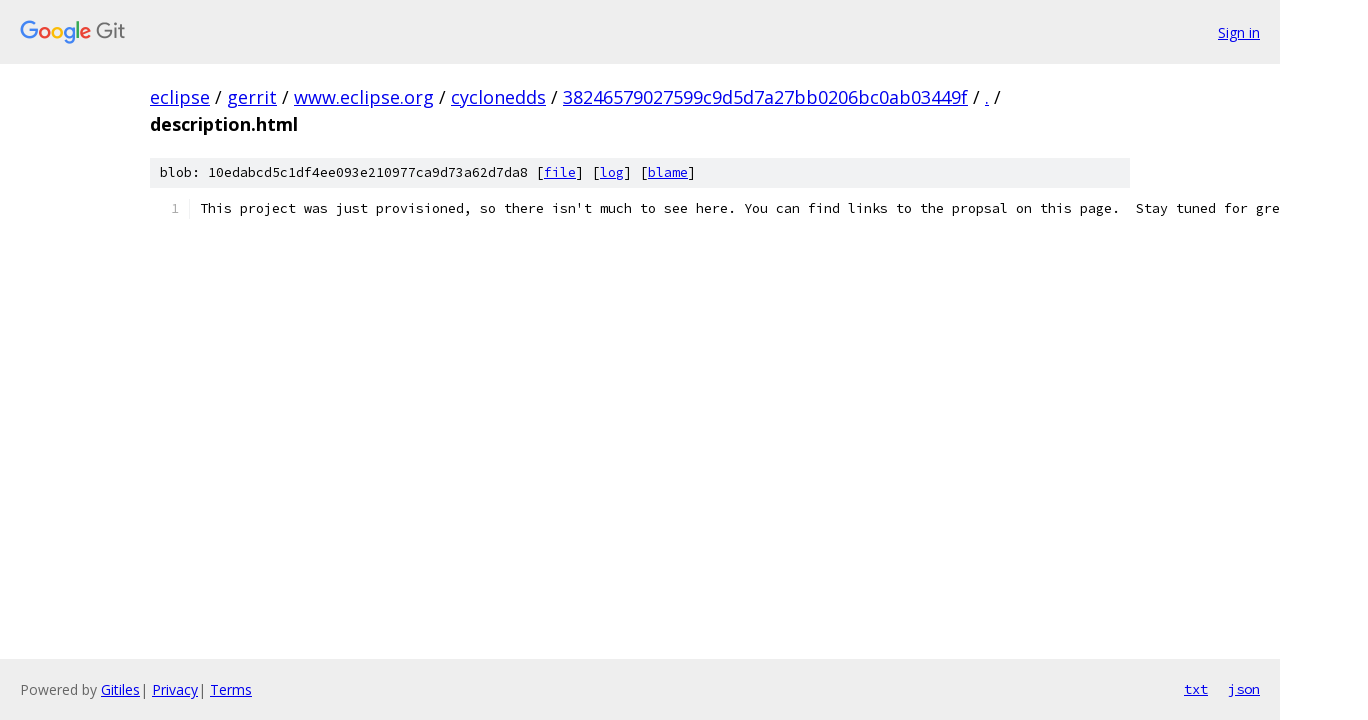

--- FILE ---
content_type: text/html; charset=utf-8
request_url: https://eclipse.googlesource.com/gerrit/www.eclipse.org/cyclonedds/+/38246579027599c9d5d7a27bb0206bc0ab03449f/description.html
body_size: 954
content:
<!DOCTYPE html><html lang="en"><head><meta charset="utf-8"><meta name="viewport" content="width=device-width, initial-scale=1"><title>description.html - gerrit/www.eclipse.org/cyclonedds - Git at Google</title><link rel="stylesheet" type="text/css" href="/+static/base.css"><link rel="stylesheet" type="text/css" href="/+static/prettify/prettify.css"><!-- default customHeadTagPart --></head><body class="Site"><header class="Site-header"><div class="Header"><a class="Header-image" href="/"><img src="//www.gstatic.com/images/branding/lockups/2x/lockup_git_color_108x24dp.png" width="108" height="24" alt="Google Git"></a><div class="Header-menu"> <a class="Header-menuItem" href="https://accounts.google.com/AccountChooser?faa=1&amp;continue=https://eclipse.googlesource.com/login/gerrit/www.eclipse.org/cyclonedds/%2B/38246579027599c9d5d7a27bb0206bc0ab03449f/description.html">Sign in</a> </div></div></header><div class="Site-content"><div class="Container "><div class="Breadcrumbs"><a class="Breadcrumbs-crumb" href="/?format=HTML">eclipse</a> / <a class="Breadcrumbs-crumb" href="/gerrit/">gerrit</a> / <a class="Breadcrumbs-crumb" href="/gerrit/www.eclipse.org/">www.eclipse.org</a> / <a class="Breadcrumbs-crumb" href="/gerrit/www.eclipse.org/cyclonedds/">cyclonedds</a> / <a class="Breadcrumbs-crumb" href="/gerrit/www.eclipse.org/cyclonedds/+/38246579027599c9d5d7a27bb0206bc0ab03449f">38246579027599c9d5d7a27bb0206bc0ab03449f</a> / <a class="Breadcrumbs-crumb" href="/gerrit/www.eclipse.org/cyclonedds/+/38246579027599c9d5d7a27bb0206bc0ab03449f/">.</a> / <span class="Breadcrumbs-crumb">description.html</span></div><div class="u-sha1 u-monospace BlobSha1">blob: 10edabcd5c1df4ee093e210977ca9d73a62d7da8 [<a href="/gerrit/www.eclipse.org/cyclonedds/+/38246579027599c9d5d7a27bb0206bc0ab03449f/description.html">file</a>] [<a href="/gerrit/www.eclipse.org/cyclonedds/+log/38246579027599c9d5d7a27bb0206bc0ab03449f/description.html">log</a>] [<a href="/gerrit/www.eclipse.org/cyclonedds/+blame/38246579027599c9d5d7a27bb0206bc0ab03449f/description.html">blame</a>]</div><table class="FileContents"><tr class="u-pre u-monospace FileContents-line"><td class="u-lineNum u-noSelect FileContents-lineNum" data-line-number="1"></td><td class="FileContents-lineContents" id="1"><span class="pln">This project was just provisioned, so there isn&#39;t much to see here. You can find links to the propsal on this page.  Stay tuned for great things. </span></td></tr></table><script nonce="10qTYTL9jQ7R1WQoRUKE0w">for (let lineNumEl of document.querySelectorAll('td.u-lineNum')) {lineNumEl.onclick = () => {window.location.hash = `#${lineNumEl.getAttribute('data-line-number')}`;};}</script></div> <!-- Container --></div> <!-- Site-content --><footer class="Site-footer"><div class="Footer"><span class="Footer-poweredBy">Powered by <a href="https://gerrit.googlesource.com/gitiles/">Gitiles</a>| <a href="https://policies.google.com/privacy">Privacy</a>| <a href="https://policies.google.com/terms">Terms</a></span><span class="Footer-formats"><a class="u-monospace Footer-formatsItem" href="?format=TEXT">txt</a> <a class="u-monospace Footer-formatsItem" href="?format=JSON">json</a></span></div></footer></body></html>